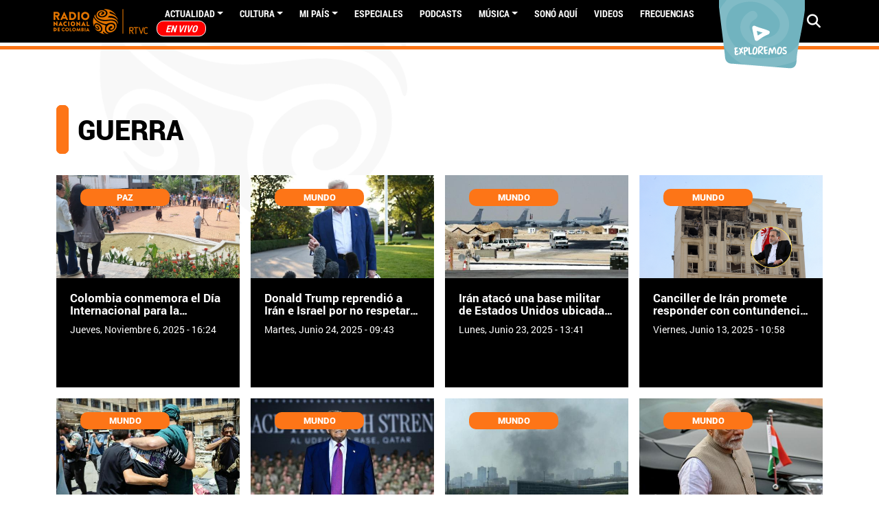

--- FILE ---
content_type: text/html; charset=UTF-8
request_url: https://www.radionacional.co/noticias-relacionadas/guerra
body_size: 63150
content:
<!DOCTYPE html>
<html lang="es" dir="ltr">
  <head>
    <meta charset="utf-8" />
<style>/* @see https://github.com/aFarkas/lazysizes#broken-image-symbol */.js img.lazyload:not([src]) { visibility: hidden; }/* @see https://github.com/aFarkas/lazysizes#automatically-setting-the-sizes-attribute */.js img.lazyloaded[data-sizes=auto] { display: block; width: 100%; }/* Transition effect. */.js .lazyload, .js .lazyloading { opacity: 0; }.js .lazyloaded { opacity: 1; -webkit-transition: opacity 2000ms; transition: opacity 2000ms; }</style>
<meta name="geo.region" content="Colombia" />
<meta name="icbm" content="4.63813, -74.09225" />
<link rel="canonical" href="https://www.radionacional.co/noticias-relacionadas/guerra" />
<meta name="robots" content="index, follow" />
<link rel="shortlink" href="https://www.radionacional.co/noticias-relacionadas/guerra" />
<meta name="generator" content="Radio Nacional de Colombia" />
<meta name="twitter:card" content="summary_large_image" />
<meta name="twitter:site" content="@RadNalCo" />
<meta name="twitter:title" content="Guerra: Noticias, artículos, Fotos y Videos | Radio Nacional" />
<meta name="MobileOptimized" content="width" />
<meta name="HandheldFriendly" content="true" />
<meta name="viewport" content="width=device-width, initial-scale=1.0" />
<script type="application/ld+json">{
    "@context": "https://schema.org",
    "@graph": [
        {
            "@type": "WebPage",
            "@id": "https://www.radionacional.co/noticias-relacionadas/guerra",
            "breadcrumb": {
                "@type": "BreadcrumbList",
                "itemListElement": [
                    {
                        "@type": "ListItem",
                        "position": 1,
                        "name": "Inicio",
                        "item": "http://www.radionacional.co/"
                    },
                    {
                        "@type": "ListItem",
                        "position": 2,
                        "name": "noticias relacionadas",
                        "item": "http://www.radionacional.co/noticias-relacionadas/guerra"
                    },
                    {
                        "@type": "ListItem",
                        "position": 3,
                        "name": "Guerra",
                        "item": "http://www.radionacional.co/noticias-relacionadas/guerra"
                    }
                ]
            },
            "author": {
                "@type": "Person",
                "@id": "https://www.radionacional.co/noticias-relacionadas/guerra",
                "name": "Radio Nacional de Colombia",
                "url": "https://www.radionacional.co/noticias-relacionadas/guerra",
                "sameAs": "https://www.radionacional.co/noticias-relacionadas/guerra",
                "logo": {
                    "@type": "ImageObject",
                    "representativeOfPage": "True"
                }
            },
            "isAccessibleForFree": "True",
            "inLanguage": "es-co"
        }
    ]
}</script>
<link rel="icon" href="/themes/custom/rnal/favicon.ico" type="image/vnd.microsoft.icon" />

    <title>Guerra: Noticias, artículos, Fotos y Videos | Radio Nacional</title>
    <link rel="stylesheet" media="all" href="/core/misc/components/progress.module.css?t84ees" />
<link rel="stylesheet" media="all" href="/core/misc/components/ajax-progress.module.css?t84ees" />
<link rel="stylesheet" media="all" href="/core/modules/system/css/components/align.module.css?t84ees" />
<link rel="stylesheet" media="all" href="/core/modules/system/css/components/fieldgroup.module.css?t84ees" />
<link rel="stylesheet" media="all" href="/core/modules/system/css/components/container-inline.module.css?t84ees" />
<link rel="stylesheet" media="all" href="/core/modules/system/css/components/clearfix.module.css?t84ees" />
<link rel="stylesheet" media="all" href="/core/modules/system/css/components/details.module.css?t84ees" />
<link rel="stylesheet" media="all" href="/core/modules/system/css/components/hidden.module.css?t84ees" />
<link rel="stylesheet" media="all" href="/core/modules/system/css/components/item-list.module.css?t84ees" />
<link rel="stylesheet" media="all" href="/core/modules/system/css/components/js.module.css?t84ees" />
<link rel="stylesheet" media="all" href="/core/modules/system/css/components/nowrap.module.css?t84ees" />
<link rel="stylesheet" media="all" href="/core/modules/system/css/components/position-container.module.css?t84ees" />
<link rel="stylesheet" media="all" href="/core/modules/system/css/components/reset-appearance.module.css?t84ees" />
<link rel="stylesheet" media="all" href="/core/modules/system/css/components/resize.module.css?t84ees" />
<link rel="stylesheet" media="all" href="/core/modules/system/css/components/system-status-counter.css?t84ees" />
<link rel="stylesheet" media="all" href="/core/modules/system/css/components/system-status-report-counters.css?t84ees" />
<link rel="stylesheet" media="all" href="/core/modules/system/css/components/system-status-report-general-info.css?t84ees" />
<link rel="stylesheet" media="all" href="/core/modules/system/css/components/tablesort.module.css?t84ees" />
<link rel="stylesheet" media="all" href="/modules/contrib/blazy/css/blazy.css?t84ees" />
<link rel="stylesheet" media="all" href="/modules/contrib/blazy/css/components/blazy.style.css?t84ees" />
<link rel="stylesheet" media="all" href="/modules/contrib/blazy/css/components/grid/blazy.column.css?t84ees" />
<link rel="stylesheet" media="all" href="/modules/contrib/blazy/css/components/blazy.loading.css?t84ees" />
<link rel="stylesheet" media="all" href="/modules/contrib/blazy/css/components/blazy.ratio.css?t84ees" />
<link rel="stylesheet" media="all" href="/modules/contrib/blazy/css/components/blazy.media.css?t84ees" />
<link rel="stylesheet" media="all" href="/core/modules/views/css/views.module.css?t84ees" />
<link rel="stylesheet" media="all" href="/modules/custom/block_recommends/css/theme_block_recommends.css?t84ees" />
<link rel="stylesheet" media="all" href="/libraries/fontawesome/css/all.min.css?t84ees" />
<link rel="stylesheet" media="all" href="/core/modules/layout_discovery/layouts/onecol/onecol.css?t84ees" />
<link rel="stylesheet" media="all" href="/modules/custom/rnal_player/dist/style.css?t84ees" />
<link rel="stylesheet" media="all" href="/modules/custom/rtvc_google_ads/css/rtvc_google_ads.css?t84ees" />
<link rel="stylesheet" media="all" href="/themes/custom/rnal/assets/css/rnal_style_d9.css?t84ees" />
<link rel="stylesheet" media="all" href="/themes/custom/rnal/assets/libraries/fancybox/dist/jquery.fancybox.min.css?t84ees" />
<link rel="stylesheet" media="all" href="/themes/custom/rnal/assets/libraries/w3co-jcf-2c671e2/dist/css/theme-minimal/jcf.css?t84ees" />
<link rel="stylesheet" media="all" href="/themes/custom/rnal/assets/libraries/owlcarousel/dist/assets/owl.carousel.min.css?t84ees" />
<link rel="stylesheet" media="all" href="/themes/custom/rnal/assets/libraries/owlcarousel/dist/assets/owl.theme.default.min.css?t84ees" />

    <script type="application/json" data-drupal-selector="drupal-settings-json">{"path":{"baseUrl":"\/","pathPrefix":"","currentPath":"taxonomy\/term\/42251","currentPathIsAdmin":false,"isFront":false,"currentLanguage":"es","themeUrl":"themes\/custom\/rnal","currentQuery":{"_wrapper_format":"html"}},"pluralDelimiter":"\u0003","suppressDeprecationErrors":true,"ajaxPageState":{"libraries":"[base64]","theme":"rnal","theme_token":null},"ajaxTrustedUrl":{"\/search\/node":true},"gtag":{"tagId":"","consentMode":false,"otherIds":[],"events":[],"additionalConfigInfo":[]},"gtm":{"tagId":null,"settings":{"data_layer":"dataLayer","include_classes":false,"allowlist_classes":"","blocklist_classes":"","include_environment":false,"environment_id":"","environment_token":""},"tagIds":["GTM-WM6LNRB"]},"lazy":{"lazysizes":{"lazyClass":"lazyload","loadedClass":"lazyloaded","loadingClass":"lazyloading","preloadClass":"lazypreload","errorClass":"lazyerror","autosizesClass":"lazyautosizes","srcAttr":"data-src","srcsetAttr":"data-srcset","sizesAttr":"data-sizes","minSize":40,"customMedia":[],"init":true,"expFactor":1.5,"hFac":0.8,"loadMode":2,"loadHidden":true,"ricTimeout":0,"throttleDelay":125,"plugins":[]},"placeholderSrc":"","preferNative":true,"minified":true,"libraryPath":"\/libraries\/lazysizes"},"field_group":{"html_element":{"mode":"default","context":"view","settings":{"classes":"container","id":"","element":"div","show_label":false,"label_element":"h3","label_element_classes":"","attributes":"","effect":"none","speed":"fast","description":""}}},"views":{"ajax_path":"\/views\/ajax","ajaxViews":{"views_dom_id:3e1b80bd64462ee212795f0af53e1ee693b7eadfc4b30e61fb9bb5a2a3324c6a":{"view_name":"taxonomy_term","view_display_id":"block_1","view_args":"42251","view_path":"\/taxonomy\/term\/42251","view_base_path":"taxonomy\/term\/%","view_dom_id":"3e1b80bd64462ee212795f0af53e1ee693b7eadfc4b30e61fb9bb5a2a3324c6a","pager_element":0}}},"blazy":{"loadInvisible":false,"offset":100,"saveViewportOffsetDelay":50,"validateDelay":25,"container":"","loader":true,"unblazy":false,"visibleClass":false,"compat":true,"useAjax":true},"blazyIo":{"disconnect":false,"rootMargin":"0px","threshold":[0,0.25,0.5,0.75,1]},"user":{"uid":0,"permissionsHash":"c4c747398443573fe4629e006d82a5c20527007318255a725a5de2d1df7a1e7b"}}</script>
<script src="/core/misc/drupalSettingsLoader.js?v=10.5.8"></script>
<script src="/modules/contrib/google_tag/js/gtag.js?t84ees"></script>
<script src="/modules/contrib/google_tag/js/gtm.js?t84ees"></script>

    <script type='text/javascript' src='https://platform-api.sharethis.com/js/sharethis.js#property=5b7307f4b550590017e055dc&product=inline-share-buttons' async='async'></script>
    <script src="//assets.adobedtm.com/e933046cf85b/c36948f8cd9f/launch-e0564e5a412e.min.js" async></script>
    <link rel="preload" href="/themes/custom/rnal/src/fonts/Roboto-Regular.ttf" as="font" crossorigin="anonymous" />
    <link rel="preload" href="/themes/custom/rnal/src/fonts/Roboto-Bold.ttf" as="font" crossorigin="anonymous" />
    <link rel="preload" href="/themes/custom/rnal/src/fonts/Roboto-Black.ttf" as="font" crossorigin="anonymous" />
    <link rel="preload" href="/themes/custom/rnal/src/fonts/Roboto-Light.ttf" as="font" crossorigin="anonymous" />
    <link rel="preload" href="/libraries/fontawesome/webfonts/fa-solid-900.woff2" as="font" crossorigin="anonymous" />
    <link rel="preload" href="/libraries/fontawesome/webfonts/fa-brands-400.woff2" as="font" crossorigin="anonymous" />
    <!-- Google Tag Manager -->
      <script>(function(w,d,s,l,i){w[l]=w[l]||[];w[l].push({'gtm.start':
      new Date().getTime(),event:'gtm.js'});var f=d.getElementsByTagName(s)[0],
      j=d.createElement(s),dl=l!='dataLayer'?'&l='+l:'';j.async=true;j.src=
      'https://www.googletagmanager.com/gtm.js?id='+i+dl;f.parentNode.insertBefore(j,f);
      })(window,document,'script','dataLayer','GTM-WM6LNRB');</script>
    <!-- End Google Tag Manager -->
  </head>
  <body>
    <!-- Google Tag Manager (noscript) -->
      <noscript><iframe src="https://www.googletagmanager.com/ns.html?id=GTM-WM6LNRB"
      height="0" width="0" style="display:none;visibility:hidden"></iframe></noscript>
    <!-- End Google Tag Manager (noscript) -->
        <a href="#main-content" class="visually-hidden focusable">
      Pasar al contenido principal
    </a>
    <noscript><iframe src="https://www.googletagmanager.com/ns.html?id=GTM-WM6LNRB"
                  height="0" width="0" style="display:none;visibility:hidden"></iframe></noscript>

      <div class="dialog-off-canvas-main-canvas" data-off-canvas-main-canvas>
    


  <div class="ajax-loading"></div>
  <div id="auth-profile" style="display: none;">
    <div class="auth-wrapper">
              <div class="logged-in-display-pic">
          <a href="#" class="auth-card-trigger">
            <svg xmlns="http://www.w3.org/2000/svg" width="22.841"
                 height="26.104" viewBox="0 0 22.841 26.104">
              <path id="Icon_awesome-user" data-name="Icon awesome-user"
                    d="M11.42,13.052A6.526,6.526,0,1,0,4.894,6.526,6.525,6.525,0,0,0,11.42,13.052Zm4.568,1.631h-.851a8.875,8.875,0,0,1-7.433,0H6.852A6.854,6.854,0,0,0,0,21.536v2.121A2.448,2.448,0,0,0,2.447,26.1H20.394a2.448,2.448,0,0,0,2.447-2.447V21.536A6.854,6.854,0,0,0,15.989,14.683Z"
                    fill="#fff"/>
            </svg>
          </a>
        </div>
        <div class="auth-card">
          <div class="arrow-up"></div>
          <div class="auth-info">
            <div class="logged-in-picture">
              <svg xmlns="http://www.w3.org/2000/svg" width="22.841"
                   height="26.104" viewBox="0 0 22.841 26.104">
                <path id="Icon_awesome-user" data-name="Icon awesome-user"
                      d="M11.42,13.052A6.526,6.526,0,1,0,4.894,6.526,6.525,6.525,0,0,0,11.42,13.052Zm4.568,1.631h-.851a8.875,8.875,0,0,1-7.433,0H6.852A6.854,6.854,0,0,0,0,21.536v2.121A2.448,2.448,0,0,0,2.447,26.1H20.394a2.448,2.448,0,0,0,2.447-2.447V21.536A6.854,6.854,0,0,0,15.989,14.683Z"
                      fill="#fff"/>
              </svg>
            </div>
            <div class="logged-in-display-name">Visitante</div>
          </div>
          <ul class="auth-options">
            <li><a href="/user/login" class="login">Iniciar sesión</a></li>
          </ul>
        </div>
          </div>
  </div>

  <div class="search-block search-none">
    <div class="container">
      <div class="row pt-5">
        <div class="col-12 col-md-10">
            
  <div class="search-block-form needs-validation block block--formulariodebusqueda-2" data-drupal-selector="search-block-form" role="search">

  
    

            
<form action="/search/node" method="get" id="search-block-form" accept-charset="UTF-8" class="form form-inline">
  
<div class="js-form-item form-item form-type-search js-form-type-search form-item-keys js-form-item-keys form-no-label form-group">
      
  
  
  
  
  
<input title="Escriba lo que quiere buscar." placeholder="Escribe tu búsqueda" data-drupal-selector="edit-keys" type="search" id="edit-keys" name="keys" value="" size="20" maxlength="128" class="form-search form-control">


  
  
  
  
  </div>

<input data-drupal-selector="edit-anoncsrf" type="hidden" name="anoncsrf" value="z3jGk6yj8qxeutuziDAlIepxWjhgJ2sg1qBFkCFAe8E" class="form-control">
<div data-drupal-selector="edit-actions" class="form-actions js-form-wrapper form-wrapper" id="edit-actions">

<input class="btn btn-primary js-form-submit form-submit btn btn-primary" data-drupal-selector="edit-submit" type="submit" id="edit-submit" value="Buscar">
</div>

</form>

      
  </div>


        </div>
        <div class="col-12 col-md-2"><span class="btn-close">CERRAR  <i
              class="fas fa-times"></i></span></div>
      </div>
    </div>
  </div>
  <div class="page" id="ajax-content">

    
          <div class="navbar-border">
        


<nav class="navbar navbar-expand-lg justify-content-between navbar-dark sticky-top bg-dark">
      <div class="container">
      <button class="navbar-toggler second-button" type="button" data-toggle="collapse" data-target="#navbarContent"
            aria-controls="navbarContent" aria-expanded="false" aria-label="Toggle navigation">
      <div class="animated-icon"><span></span><span></span><span></span><span></span></div>
    </button>

  <div class="rnal-branding">
                                
  <div class="block block--system-branding-block block--system-branding">

  
    

          
  <a href="/" class="navbar-brand d-flex align-items-center " aria-label="">
            
  <img src="/themes/custom/rnal/logo.svg" width="30"  alt="Radio Nacional logo" class="me-2" />

        
  </a>

    
  </div>


                        </div>


  <div class="collapse navbar-collapse" id="">
                              <div class="mr-auto">
                  
  <div class="block block--system-menu-block-main block--system-menu">

  
    

            
  


  <ul class="nav navbar-nav">
                          
                
        <li class="nav-item dropdown">
                      <a href="/noticias-y-actualidad" class="nav-link dropdown-toggle" data-bs-toggle="dropdown" data-drupal-link-system-path="node/281760">Actualidad</a>
                          <div class="dropdown-menu">
              <a href="/actualidad/campo-colombiano" class="dropdown-item" data-drupal-link-system-path="taxonomy/term/43883">Campo Colombiano</a>
              <a href="/actualidad/ciencia" class="dropdown-item" data-drupal-link-system-path="taxonomy/term/44629">Ciencia</a>
              <a href="/actualidad/deportes" class="dropdown-item" data-drupal-link-system-path="taxonomy/term/40303">Deportes</a>
              <a href="/actualidad/economia" class="dropdown-item" data-drupal-link-system-path="taxonomy/term/40299">Economía</a>
              <a href="/actualidad/educacion" class="dropdown-item" data-drupal-link-system-path="taxonomy/term/43882">Educación</a>
              <a href="/actualidad/emprendimiento" class="dropdown-item" data-drupal-link-system-path="taxonomy/term/40295">Emprendimiento</a>
              <a href="/actualidad/judicial" class="dropdown-item" data-drupal-link-system-path="taxonomy/term/40300">Judicial</a>
              <a href="/actualidad/medio-ambiente" class="dropdown-item" data-drupal-link-system-path="taxonomy/term/40302">Medio ambiente</a>
              <a href="/actualidad/mundo" class="dropdown-item" data-drupal-link-system-path="taxonomy/term/40301">Mundo</a>
              <a href="/actualidad/paz" class="dropdown-item" data-drupal-link-system-path="taxonomy/term/43887">Paz</a>
              <a href="/actualidad/personajes" class="dropdown-item" data-drupal-link-system-path="taxonomy/term/40294">Personajes</a>
              <a href="/actualidad/politica" class="dropdown-item" data-drupal-link-system-path="taxonomy/term/40298">Política</a>
              <a href="/actualidad/salud" class="dropdown-item" data-drupal-link-system-path="taxonomy/term/43886">Salud</a>
              <a href="/actualidad/tecnologia" class="dropdown-item" data-drupal-link-system-path="taxonomy/term/40296">Tecnología</a>
  </div>
                              </li>
                      
                
        <li class="nav-item dropdown">
                      <a href="/noticias-de-cultura" class="nav-link dropdown-toggle" data-bs-toggle="dropdown" data-drupal-link-system-path="node/281761">Cultura</a>
                          <div class="dropdown-menu">
              <a href="/cultura/arte" class="dropdown-item" data-drupal-link-system-path="taxonomy/term/40284">Arte</a>
              <a href="/cultura/cine" class="dropdown-item" data-drupal-link-system-path="taxonomy/term/40282">Cine</a>
              <a href="/cultura/ferias-y-fiestas" class="dropdown-item" data-drupal-link-system-path="taxonomy/term/40286">Ferias y fiestas</a>
              <a href="/cultura/gastronomia" class="dropdown-item" data-drupal-link-system-path="taxonomy/term/40280">Gastronomía</a>
              <a href="/cultura/historia-colombiana" class="dropdown-item" data-drupal-link-system-path="taxonomy/term/40287">Historia Colombiana</a>
              <a href="/cultura/literatura" class="dropdown-item" data-drupal-link-system-path="taxonomy/term/40285">Literatura</a>
              <a href="/cultura/teatro" class="dropdown-item" data-drupal-link-system-path="taxonomy/term/40283">Teatro</a>
              <a href="/cultura/tradiciones" class="dropdown-item" data-drupal-link-system-path="taxonomy/term/40589">Tradiciones</a>
              <a href="/cultura/turismo" class="dropdown-item" data-drupal-link-system-path="taxonomy/term/40281">Turismo</a>
  </div>
                              </li>
                      
                
        <li class="nav-item dropdown">
                      <a href="/regiones" class="nav-link dropdown-toggle" data-bs-toggle="dropdown" data-drupal-link-system-path="regiones">Mi país</a>
                          <div class="dropdown-menu">
              <a href="/regiones/amazonia" class="dropdown-item" data-drupal-link-system-path="taxonomy/term/40481">Amazonía</a>
              <a href="/regiones/andina" class="dropdown-item" data-drupal-link-system-path="taxonomy/term/40445">Andina</a>
              <a href="/regiones/caribe" class="dropdown-item" data-drupal-link-system-path="taxonomy/term/40457">Caribe</a>
              <a href="/regiones/insular" class="dropdown-item" data-drupal-link-system-path="taxonomy/term/40455">Insular</a>
              <a href="/regiones/orinoquia" class="dropdown-item" data-drupal-link-system-path="taxonomy/term/40460">Orinoquía</a>
              <a href="/regiones/pacifico" class="dropdown-item" data-drupal-link-system-path="taxonomy/term/40453">Pacífico</a>
  </div>
                              </li>
                      
                
        <li class="nav-item">
                      <a href="/especiales" class="nav-link" data-drupal-link-system-path="node/281786">Especiales</a>
                  </li>
                      
                
        <li class="nav-item">
                      <a href="/podcast" class="nav-link" data-drupal-link-system-path="node/281762">PODCASTS</a>
                  </li>
                      
                
        <li class="nav-item dropdown">
                      <a href="/noticias-de-musica" class="nav-link dropdown-toggle" data-bs-toggle="dropdown" data-drupal-link-system-path="node/281787">Música</a>
                          <div class="dropdown-menu">
              <a href="/musica/artistas-colombianos" class="dropdown-item" data-drupal-link-system-path="taxonomy/term/40289">Artistas Colombianos</a>
              <a href="/musica/artistas-internacionales" class="dropdown-item" data-drupal-link-system-path="taxonomy/term/40290">Artistas Internacionales</a>
              <a href="/musica/entrevistas" class="dropdown-item" data-drupal-link-system-path="taxonomy/term/40291">Entrevistas</a>
              <a href="/musica/novedades" class="dropdown-item" data-drupal-link-system-path="taxonomy/term/40292">Novedades</a>
  </div>
                              </li>
                      
                
        <li class="nav-item">
                      <a href="/ultimos-audios" class="nav-link" data-drupal-link-system-path="node/283640">Sonó Aquí</a>
                  </li>
                      
                
        <li class="nav-item">
                      <a href="/videos" class="nav-link" data-drupal-link-system-path="node/290809">Videos</a>
                  </li>
                      
                
        <li class="nav-item">
                      <a href="/actualidad/frecuencias-radio-nacional-de-colombia" class="nav-link" data-drupal-link-system-path="node/299490">Frecuencias</a>
                  </li>
                      
                
        <li class="nav-item">
                      <a href="/en-vivo/en-vivo-radio-nacional-de-colombia" title="EN VIVO" class="nav-link" data-drupal-link-system-path="taxonomy/term/40467">EN VIVO</a>
                  </li>
            </ul>


      
  </div>


              </div>
                       
    <div class="navbar-icons">
      <a target="_blank" href="https://twitter.com/Radnalco" class="external-link ajax-link"><span class="fontawesome-icon-inline"><i class="fab fa-twitter"></i></span></a> 
      <a target="_blank" href="https://www.facebook.com/RadioNacionalDeColombia" class="external-link ajax-link"><span class="fontawesome-icon-inline"> <i class="fab fa-facebook"></i></span></a>
      <a target="_blank" href="https://www.youtube.com/user/RadioNacionalCol" class="external-link ajax-link"><span class="fontawesome-icon-inline"> <i class="fab fa-youtube"></i></span></a>
      <a target="_blank" href="https://instagram.com/radionacionalco" class="external-link ajax-link"> <span class="fontawesome-icon-inline"> <i class="fab fa-instagram"></i></span></a>
      <a target="_blank" href="https://www.radionacional.co/rss.xml" class="external-link ajax-link"> <span class="fontawesome-icon-inline"> <i class="fas fa-rss"></i></span> </a>
      <a target="_blank" href="https://plus.google.com/u/0/b/101803337494718944772/+RadioNacionalCol" class="external-link ajax-link"> <span class="fontawesome-icon-inline"> <i class="fab fa-google-plus-g"></i></span></a>
    </div>   
  </div>

  <div class="rnal_navbar_exploremos d-none d-lg-block">
    <a href="/exploremos" target="_blank" rel="noopener noreferrer">
      <img src="https://radionacional-v3.s3.amazonaws.com/s3fs-public/2021-08/btn_exploremos1.png" alt="">
    </a>
  </div>

  <div class="rnal_navbar_search">
  <i class="fa fa-search" aria-hidden="true"></i>
                              
                          
  </div>


      </div>
  </nav>
      </div>
            <main
      class="pt-md-5 pb-5 ">
              <header class="page__header mb-3">
            
  <div class="block block--chartbeat">

  
    

            <script type="text/javascript">
  (function() {
    var _sf_async_config = window._sf_async_config = (window._sf_async_config || {});
    _sf_async_config.uid = 66267;
    _sf_async_config.domain = 'radionacional.co'; 
    _sf_async_config.flickerControl = false;
    _sf_async_config.useCanonical = true;
    _sf_async_config.useCanonicalDomain = true;
    _sf_async_config.sections = 'Noticias relacionadas'; 
    _sf_async_config.authors = 'RTVC'; 
    _sf_async_config.autoDetect = false;
    
    function loadChartbeat() {
        var e = document.createElement('script');
        var n = document.getElementsByTagName('script')[0];
        e.type = 'text/javascript';
        e.async = true;
        e.src = '//static.chartbeat.com/js/chartbeat.js';
        n.parentNode.insertBefore(e, n);
    }
    loadChartbeat();
  })();
</script>
<script async src="//static.chartbeat.com/js/chartbeat_mab.js"></script>
      
  </div>


            <div data-drupal-messages-fallback class="hidden"></div>


        </header>
      
      
      
              <div class="page__content">
            
  <div class="block block--rnal-content block--system-main">

  
    

              <div class="layout layout--onecol">
    <div  class="layout__region layout__region--content">
      
<div  class="container">
    
            <div class="field field--name-taxonomy-term-title field--type-ds field--label-hidden field__item"><h1 class="rnal_view_title">
  Guerra
</h1>
</div>
      
            <div class="field field--name-dynamic-block-fieldtaxonomy-term-articles-by-category field--type-ds field--label-hidden field__item">
  <div class="block">

  
    

            <div class="views-element-container">
<div class="rnal-taxonomy-suscribe view js-view-dom-id-3e1b80bd64462ee212795f0af53e1ee693b7eadfc4b30e61fb9bb5a2a3324c6a view-taxonomy-term">
       
        
        
        
            <div class="view-content">
        <ul class="blazy blazy--grid b-column b-count-8 b-column--md-2 b-column--lg-4 blazy--media blazy--view blazy--view--taxonomy-term blazy--view--taxonomy-term--block-1 blazy--view--taxonomy-term-block-block-1 is-b-captioned" data-media-gallery data-blazy="" id="blazy-9e6c195418e-1"><li class="grid"><div class="grid__content"><div class="views-field views-field-nothing"><span class="field-content"><div class="rnal_taxonomias">
  <a href="/actualidad/paz/dia-internacional-para-la-prevencion-de-la-explotacion-del-medio-ambiente-en-la" hreflang="es">
<img loading="lazy" src="https://radionacional-v3.s3.amazonaws.com/s3fs-public/styles/resultado_busqueda/public/node/article/field_image/Captura%20de%20pantalla%202025-11-06%20163915.png?itok=feXca4_X" width="512" height="288" alt="Día Internacional para la Prevención de la Explotación del Medio Ambiente en la Guerra" title="Día Internacional para la Prevención de la Explotación del Medio Ambiente en la Guerra" class="img-fluid">

</a>

<div class="rnal_category_label"><a href="/actualidad/paz" hreflang="es">Paz</a></div>

<div class="rnal_description">
<h2><a href="/actualidad/paz/dia-internacional-para-la-prevencion-de-la-explotacion-del-medio-ambiente-en-la" hreflang="es">Colombia conmemora el Día Internacional para la Prevención de la Explotación del Medio Ambiente en la Guerra</a></h2>
<div class="rnal_description_time"><time datetime="2025-11-06T16:24:47-05:00">Jueves, Noviembre 6, 2025 - 16:24</time>
</div>
</div>

</div></span></div></div>
</li><li class="grid"><div class="grid__content"><div class="views-field views-field-nothing"><span class="field-content"><div class="rnal_taxonomias">
  <a href="/actualidad/mundo/enfrentamientos-en-sueida-siria-mas-de-500-muertos" hreflang="es">
<img loading="lazy" src="https://radionacional-v3.s3.amazonaws.com/s3fs-public/styles/resultado_busqueda/public/node/article/field_image/000_672W798.jpg?itok=8WGWTJpT" width="512" height="288" alt="Enfrentamientos en Sueida, Siria: Más de 500 muertos" title="Enfrentamientos en Sueida, Siria: Más de 500 muertos" class="img-fluid">

</a>

<div class="rnal_category_label"><a href="/actualidad/mundo" hreflang="es">Mundo</a></div>

<div class="rnal_description">
<h2><a href="/actualidad/mundo/enfrentamientos-en-sueida-siria-mas-de-500-muertos" hreflang="es">Enfrentamientos en Sueida, Siria, dejan más de 500 víctimas mortales</a></h2>
<div class="rnal_description_time"><time datetime="2025-07-17T11:32:00-05:00">Jueves, Julio 17, 2025 - 11:32</time>
</div>
</div>

</div></span></div></div>
</li><li class="grid"><div class="grid__content"><div class="views-field views-field-nothing"><span class="field-content"><div class="rnal_taxonomias">
  <a href="/actualidad/mundo/donald-trump-critico-con-israel-e-iran-por-violar-cese-al-fuego" hreflang="es">
<img loading="lazy" src="https://radionacional-v3.s3.amazonaws.com/s3fs-public/styles/resultado_busqueda/public/node/article/field_image/Donald%20Trump_1.jpg?itok=HlSW3ndj" width="512" height="288" alt="Donald Trump, crítico con Israel e Irán por violar cese al fuego" title="Donald Trump, crítico con Israel e Irán por violar cese al fuego" class="img-fluid">

</a>

<div class="rnal_category_label"><a href="/actualidad/mundo" hreflang="es">Mundo</a></div>

<div class="rnal_description">
<h2><a href="/actualidad/mundo/donald-trump-critico-con-israel-e-iran-por-violar-cese-al-fuego" hreflang="es">Donald Trump reprendió a Irán e Israel por no respetar el alto al fuego</a></h2>
<div class="rnal_description_time"><time datetime="2025-06-24T09:43:31-05:00">Martes, Junio 24, 2025 - 09:43</time>
</div>
</div>

</div></span></div></div>
</li><li class="grid"><div class="grid__content"><div class="views-field views-field-nothing"><span class="field-content"><div class="rnal_taxonomias">
  <a href="/actualidad/mundo/estados-unidos-pide-posicion-de-america-latina-con-respecto-iran" hreflang="es">
<img loading="lazy" src="https://radionacional-v3.s3.amazonaws.com/s3fs-public/styles/resultado_busqueda/public/node/article/field_image/Trump%20%281%29.jpg?itok=UQqgN60R" width="512" height="288" alt="Estados Unidos pide posición de América Latina con respecto a Irán" title="Estados Unidos pide posición de América Latina con respecto a Irán" class="img-fluid">

</a>

<div class="rnal_category_label"><a href="/actualidad/mundo" hreflang="es">Mundo</a></div>

<div class="rnal_description">
<h2><a href="/actualidad/mundo/estados-unidos-pide-posicion-de-america-latina-con-respecto-iran" hreflang="es">Estados Unidos dice que América Latina debe elegir &quot;de qué lado está&quot; con relación a Irán</a></h2>
<div class="rnal_description_time"><time datetime="2025-06-23T16:55:29-05:00">Lunes, Junio 23, 2025 - 16:55</time>
</div>
</div>

</div></span></div></div>
</li><li class="grid"><div class="grid__content"><div class="views-field views-field-nothing"><span class="field-content"><div class="rnal_taxonomias">
  <a href="/actualidad/mundo/iran-ataco-base-de-estados-unidos-en-catar" hreflang="es">
<img loading="lazy" src="https://radionacional-v3.s3.amazonaws.com/s3fs-public/styles/resultado_busqueda/public/node/article/field_image/000_63GZ79D.jpg?itok=DTBlBgj9" width="512" height="288" alt="Irán atacó base de Estados Unidos en Catar" title="Irán atacó base de Estados Unidos en Catar" class="img-fluid">

</a>

<div class="rnal_category_label"><a href="/actualidad/mundo" hreflang="es">Mundo</a></div>

<div class="rnal_description">
<h2><a href="/actualidad/mundo/iran-ataco-base-de-estados-unidos-en-catar" hreflang="es">Irán atacó una base militar de Estados Unidos ubicada en Catar</a></h2>
<div class="rnal_description_time"><time datetime="2025-06-23T13:41:16-05:00">Lunes, Junio 23, 2025 - 13:41</time>
</div>
</div>

</div></span></div></div>
</li><li class="grid"><div class="grid__content"><div class="views-field views-field-nothing"><span class="field-content"><div class="rnal_taxonomias">
  <a href="/actualidad/mundo/israel-ataco-nuevamente-iran-con-un-bombardeo" hreflang="es">
<img loading="lazy" src="https://radionacional-v3.s3.amazonaws.com/s3fs-public/styles/resultado_busqueda/public/node/article/field_image/000_63F27ZT.jpg?itok=kUbBrhvM" width="512" height="288" alt="Israel atacó nuevamente a Irán con un bombardeo" title="Israel atacó nuevamente a Irán con un bombardeo" class="img-fluid">

</a>

<div class="rnal_category_label"><a href="/actualidad/mundo" hreflang="es">Mundo</a></div>

<div class="rnal_description">
<h2><a href="/actualidad/mundo/israel-ataco-nuevamente-iran-con-un-bombardeo" hreflang="es">Israel lanzó un nuevo ataque sobre Irán y bombardeó un centro de mando de la Guardia Revolucionaria</a></h2>
<div class="rnal_description_time"><time datetime="2025-06-23T09:04:36-05:00">Lunes, Junio 23, 2025 - 09:04</time>
</div>
</div>

</div></span></div></div>
</li><li class="grid"><div class="grid__content"><div class="views-field views-field-nothing"><span class="field-content"><div class="rnal_taxonomias">
  <a href="/actualidad/mundo/iran-promete-responder-los-ataques-de-israel-con-contundencia" hreflang="es">
<img loading="lazy" src="https://radionacional-v3.s3.amazonaws.com/s3fs-public/styles/resultado_busqueda/public/node/article/field_image/Dise%C3%B1o%20sin%20t%C3%ADtulo%20%2813%29.png?itok=ajqY8Ydz" width="512" height="288" alt="Irán promete responder a los ataques de Israel con contundencia" title="Irán promete responder a los ataques de Israel con contundencia" class="img-fluid">

</a>

<div class="rnal_category_label"><a href="/actualidad/mundo" hreflang="es">Mundo</a></div>

<div class="rnal_description">
<h2><a href="/actualidad/mundo/iran-promete-responder-los-ataques-de-israel-con-contundencia" hreflang="es">Canciller de Irán promete responder con contundencia a los ataques de Israel</a></h2>
<div class="rnal_description_time"><time datetime="2025-06-13T10:58:09-05:00">Viernes, Junio 13, 2025 - 10:58</time>
</div>
</div>

</div></span></div></div>
</li><li class="grid"><div class="grid__content"><div class="views-field views-field-nothing"><span class="field-content"><div class="rnal_taxonomias">
  <a href="/actualidad/mundo/india-declara-guerra-hidrica-pakistan" hreflang="es">
<img loading="lazy" src="https://radionacional-v3.s3.amazonaws.com/s3fs-public/styles/resultado_busqueda/public/node/article/field_image/000_44CE8UF.jpg?itok=fmUp-bJF" width="512" height="288" alt="India declara guerra hídrica a Pakistán" title="India declara guerra hídrica a Pakistán" class="img-fluid">

</a>

<div class="rnal_category_label"><a href="/actualidad/mundo" hreflang="es">Mundo</a></div>

<div class="rnal_description">
<h2><a href="/actualidad/mundo/india-declara-guerra-hidrica-pakistan" hreflang="es">India declara una guerra del agua a Pakistán tras atentado en Cachemira</a></h2>
<div class="rnal_description_time"><time datetime="2025-05-06T14:42:46-05:00">Martes, Mayo 6, 2025 - 14:42</time>
</div>
</div>

</div></span></div></div>
</li></ul>
      </div>
      
            
  
  <nav class="pager " aria-label="Paginación">
    <ul class="pagination pager__items js-pager__items  justify-content-center flex-wrap">
                                                        <li class="page-item pager__item is-active active">
                                          <a href="?_wrapper_format=html&amp;page=0" title="Página actual" aria-current="page" class="page-link">
            <span class="visually-hidden">
              Página actual
            </span>1</a>
        </li>
              <li class="page-item pager__item">
                                          <a href="?_wrapper_format=html&amp;page=1" title="Ir a la página 2" class="page-link">
            <span class="visually-hidden">
              Página
            </span>2</a>
        </li>
              <li class="page-item pager__item">
                                          <a href="?_wrapper_format=html&amp;page=2" title="Ir a la página 3" class="page-link">
            <span class="visually-hidden">
              Página
            </span>3</a>
        </li>
              <li class="page-item pager__item">
                                          <a href="?_wrapper_format=html&amp;page=3" title="Ir a la página 4" class="page-link">
            <span class="visually-hidden">
              Página
            </span>4</a>
        </li>
      

      
                    <li class="page-item pager__item pager__item--ellipsis disabled" role="presentation"><span class="page-link">&hellip;</span></li>
                          <li class="page-item pager__item pager__item--next">
          <a href="?_wrapper_format=html&amp;page=1" title="Ir a la página siguiente" rel="next" class="page-link">
            <span class="visually-hidden">Siguiente página</span>
            <span aria-hidden="true">Siguiente</span>
          </a>
        </li>
                          <li class="page-item pager__item pager__item--last">
          <a href="?_wrapper_format=html&amp;page=16" title="Ir a la última página" class="page-link">
            <span class="visually-hidden">Última página</span>
            <span aria-hidden="true">Última</span>
          </a>
        </li>
          </ul>
  </nav>

      
        
        
        
        </div>
</div>

      
  </div>
</div>
      
  </div>
    </div>
  </div>


      
  </div>


        </div>
          </main>

    <div class="scroll-up">
      <i class="fas fa-chevron-circle-up"></i>
    </div>

          <footer class="page__footer">
        <div class="container-fluid g-0">
            
  <div class="block--type-basic block block--basic block--block-content-a9b291a9-9955-478c-b09a-1ce19ada4236">

  
    

            
            <div class="field field--name-body field--type-text-with-summary field--label-hidden field__item">        <div class="content-footer">

            <div class="container">
                <div class="row rnal_footer_logos">
                    <div class="col-md-2 rnal_footer_logos_rnal">
                        <div class="rnal_footer_logos_rnal_contacto">
                            <a href="/contacto-radio-nacional-de-Colombia"><span class="fontawesome-icon-inline"><i class="fas fa-envelope"></i></span> contacto</a>
                        </div>
                        <div class="rnal_footer_logos_rnal_redes">
                            <a href="https://twitter.com/Radnalco" target="_blank" rel="noopener noreferrer">
                                <span class="fontawesome-icon-inline"><i class="fa-brands fa-x-twitter"></i></span>
                            </a>
                            <a href="https://www.facebook.com/RadioNacionalDeColombia" target="_blank" rel="noopener noreferrer">
                                <span class="fontawesome-icon-inline"><i class="fab fa-facebook-f"></i></span>
                            </a>
                            <a href="https://instagram.com/radionacionalco" target="_blank" rel="noopener noreferrer">
                                <span class="fontawesome-icon-inline"><i class="fab fa-instagram"></i></span>
                            </a>
                            <a href="https://www.radionacional.co/rss.xml" target="_blank" rel="noopener noreferrer">
                                <span class="fontawesome-icon-inline"><i class="fas fa-rss"></i></span>
                            </a>
                            <a href="https://plus.google.com/u/0/b/101803337494718944772/+RadioNacionalCol" target="_blank" rel="noopener noreferrer">
                                <span class="fontawesome-icon-inline"><i class="fab fa-google-plus-g"></i></span>
                            </a>
                        </div>
                    </div>
                    <div class="col-md-10 rnal_footer_logos_rtvc">
                        <div class="row rnal_footer_logos_rtvc_row">
                            <div class="col-sm-3 rnal_footer_logos_rtvc_row_rtvc">
                                <a href="https://www.rtvc.gov.co/" target="_blank" rel="noopener noreferrer">
                                    <img src="https://s3.amazonaws.com/radionacional-v3/s3fs-public/inline-images/logos_rtvc_footer-01-rtvc.png" alt class="img-fluid" referrerpolicy="origin">
                                </a>
                            </div>
                            <div class="col-sm-9 rnal_footer_logos_rtvc_row_marcas">
                                <div class="row rnal_footer_logos_rtvc_row_marcas_row">
                                    <div class="col-sm-2 rnal_footer_logos_rtvc_row_marcas_row_logo">
                                        <a href="https://www.senalcolombia.tv/" target="_blank" rel="noopener noreferrer">
                                            <img src="https://s3.amazonaws.com/radionacional-v3/s3fs-public/inline-images/logos_rtvc_footer-01-sc.png" alt class="img-fluid" referrerpolicy="origin">
                                        </a>
                                    </div>
                                    <div class="col-sm-2 rnal_footer_logos_rtvc_row_marcas_row_logo">
                                        <a href="https://www.canalinstitucional.tv/" target="_blank" rel="noopener noreferrer">
                                            <img src="https://s3.amazonaws.com/radionacional-v3/s3fs-public/inline-images/logos_rtvc_footer-01-ci.png" alt class="img-fluid" referrerpolicy="origin">
                                        </a>
                                    </div>
                                    <div class="col-sm-2 rnal_footer_logos_rtvc_row_marcas_row_logo">
                                        <a href="https://www.radionacional.co/" target="_blank" rel="noopener noreferrer">
                                            <img src="https://s3.amazonaws.com/radionacional-v3/s3fs-public/inline-images/logos_rtvc_footer-01-rn.png" alt class="img-fluid" referrerpolicy="origin">
                                        </a>
                                    </div>
                                    <div class="col-sm-2 rnal_footer_logos_rtvc_row_marcas_row_logo">
                                        <a href="https://www.radionica.rocks/" target="_blank" rel="noopener noreferrer">
                                            <img src="https://s3.amazonaws.com/rtvc-assets-intranet.rtvc.gov.co/v2/Radi%C3%B3nica%20PNG%20baja%20-%20fondo%20transparente%20tama%C3%B1o%20peque%C3%B1o%20%20316.png" alt class="img-fluid" referrerpolicy="origin">
                                        </a>
                                    </div>
                                    <div class="col-sm-2 rnal_footer_logos_rtvc_row_marcas_row_logo">
                                        <a href="https://www.senalmemoria.co/" target="_blank" rel="noopener noreferrer">
                                            <img src="https://s3.amazonaws.com/radionacional-v3/s3fs-public/inline-images/logos_rtvc_footer-01-sm.png" alt class="img-fluid" referrerpolicy="origin">
                                        </a>
                                    </div>
                                    <div class="col-sm-2 rnal_footer_logos_rtvc_row_marcas_row_logo">
                                        <a href="https://www.rtvcplay.co/" target="_blank" rel="noopener noreferrer">
                                            <img src="https://s3.amazonaws.com/radionacional-v3/s3fs-public/inline-images/logos_rtvc_footer-01-rp.png" alt class="img-fluid" referrerpolicy="origin">
                                        </a>
                                    </div>
                                </div>
                            </div>
                        </div>
                    </div>
                </div>
                <hr>
                <div class="row rnal_footer_menu">
                    <div class="col-sm-3">
                        <h4>Institucional</h4>
                        <ul>
                            <li class="li-highlight"><a href="/que-es-radionacional" target="_blank" rel="noopener">Quiénes Somos</a>
                            </li>
                            <li><a href="http://www.rtvc.gov.co/quienes-somos/mision-vision-principios-y-valores" target="_blank" rel="noopener noreferrer">Misión y Visión</a></li>
                            <li><a href="http://www.rtvc.gov.co/quienes-somos/objetivos-y-funciones" target="_blank" rel="noopener noreferrer">Objetivos y funciones</a></li>
                            <li><a href="http://www.rtvc.gov.co/quienes-somos/normatividad" target="_blank" rel="noopener noreferrer">Normatividad</a>
                            </li>
                            <li><a href="http://www.rtvc.gov.co/quienes-somos/planeacion-gestion-y-control" target="_blank" rel="noopener noreferrer">Políticas y Planes</a></li>
                            <li><a href="http://www.rtvc.gov.co/quienes-somos/planeacion-gestion-y-control" target="_blank" rel="noopener noreferrer">Informes de Gestión</a></li>
                            <li><a href="https://s3.amazonaws.com/rtvc-assets-qa-sistemasenalcolombia.gov.co/archivos/manual-produccion-estilo-radio.pdf" target="_blank" rel="noopener noreferrer">Manual de producción y estilo</a></li>
                        </ul>
                    </div>
                    <div class="col-sm-3">
                        <h4>Servicios</h4>
                        <ul>
                            <li><a href="http://www.rtvc.gov.co/atencion-al-ciudadano/atencion-al-ciudadano" target="_blank" rel="noopener noreferrer">Atención al usuario</a></li>
                            <li><a href="http://www.rtvc.gov.co/contratacion/trabaje-con-nosotros" target="_blank" rel="noopener noreferrer">Trabaja
                                    con nosotros</a></li>
                            <li><a href="http://www.rtvc.gov.co/calendar-node-field-fecha" target="_blank" rel="noopener noreferrer">Calendario de
                                    actividades</a></li>
                            <li><a href="https://www.rtvc.gov.co/buzon-de-contacto" target="_blank" rel="noopener noreferrer">Buzón Peticiones,
                                    Quejas, Reclamos y Denuncias</a></li>
                            <li><a href="http://www.rtvc.gov.co/atencion-al-ciudadano/listado-de-tramites-y-servicios" target="_blank" rel="noopener noreferrer">Trámites y Servicios</a></li>
                            <li><a href="https://www.rtvc.gov.co/quienes-somos/directorio/funcionarios-colaboradores" target="_blank" rel="noopener noreferrer">Directorio de Funcionarios</a></li>
                            <li><a href="https://www.rtvc.gov.co/seguimiento-de-pqrsd" target="_blank" rel="noopener noreferrer">Estado de su
                                    solicitud</a></li>
                            <li><a href="http://www.rtvc.gov.co/terminos-y-condiciones" target="_blank" rel="noopener noreferrer">Términos y
                                    Condiciones</a></li>
                            <li><a href="https://www.radionacional.co/content/entrega-de-obsequios" target="_blank" rel="noopener noreferrer">Entrega
                                    de Obsequios</a></li>
                        </ul>
                    </div>
                    <div class="contactos col-md-3 col-sm-6" id="datos-contacto">
                        <h4>DIRECCIÓN</h4>
                        <ul>
                            <li>Av. El Dorado Cr.45 # 26 - 33 Bogotá D.C. Colombia.</li>
                            <li>Código Postal: 111321</li>
                        </ul>

                        <h4>TELÉFONOS</h4>
                        <ul>
                            <li>(+57) (601) 2200700. Línea gratuita nacional: 018000123414</li>
                        </ul>

                        <h4>HORARIO DE ATENCIÓN</h4>
                        <ul>
                            <li>Lunes a viernes de 8:00 a.m. a 5:00 p.m.</li>
                        </ul>

                        <!-- ====== BLOQUE REDES RTVC (SVG + texto) ====== -->
                        <div class="rtvc_footer_rtvc_info_redes rtvc-social-links">
                            <ul class="he_footer_redes" style="
    display: flex;
    justify-content: space-evenly;
">
                                <li>
                                    <a href="https://www.instagram.com/rtvcco/" target="_blank" rel="noopener noreferrer" aria-label="Instagram RTVC" class="ajax-link external-link">
                                        <span class="icon-circle" aria-hidden="true">
                                            <!-- Instagram SVG -->
                                            <svg viewBox="0 0 24 24" width="22" height="22" aria-hidden="true" focusable="false">
                                                <path fill="currentColor" d="M7.5 2h9A5.5 5.5 0 0 1 22 7.5v9A5.5 5.5 0 0 1 16.5 22h-9A5.5 5.5 0 0 1 2 16.5v-9A5.5 5.5 0 0 1 7.5 2Zm0 2A3.5 3.5 0 0 0 4 7.5v9A3.5 3.5 0 0 0 7.5 20h9A3.5 3.5 0 0 0 20 16.5v-9A3.5 3.5 0 0 0 16.5 4h-9Zm4.5 4a4.5 4.5 0 1 1 0 9 4.5 4.5 0 0 1 0-9Zm0 2a2.5 2.5 0 1 0 0 5 2.5 2.5 0 0 0 0-5Zm5.1-2.35a1.1 1.1 0 1 1 0 2.2 1.1 1.1 0 0 1 0-2.2Z">
                                                </path>
                                            </svg>
                                        </span>
                                        <span class="fa_text">Instagram</span>
                                    </a>
                                </li>

                                <li>
                                    <a href="https://www.facebook.com/RTVCColombia" target="_blank" rel="noopener noreferrer" aria-label="Facebook RTVC" class="ajax-link external-link">
                                        <span class="icon-circle" aria-hidden="true">
                                            <!-- Facebook SVG -->
                                            <svg viewBox="0 0 24 24" width="22" height="22" aria-hidden="true" focusable="false">
                                                <path fill="currentColor" d="M14 8.5V7.2c0-.8.4-1.2 1.3-1.2H17V3h-2.3C12.3 3 11 4.4 11 6.9v1.6H9v3h2V21h3v-9.5h2.6l.4-3H14Z">
                                                </path>
                                            </svg>
                                        </span>
                                        <span class="fa_text">Facebook</span>
                                    </a>
                                </li>

                                <li>
                                    <a href="https://twitter.com/rtvcco" target="_blank" rel="noopener noreferrer" aria-label="X RTVC" class="ajax-link external-link">
                                        <span class="icon-circle" aria-hidden="true">
                                            <!-- X SVG -->
                                            <svg viewBox="0 0 24 24" width="22" height="22" aria-hidden="true" focusable="false">
                                                <path fill="currentColor" d="M18.9 2H22l-7.3 8.3L23 22h-6.6l-5.2-6.9L5 22H2l7.9-9L1 2h6.7l4.7 6.2L18.9 2Zm-1.2 18h1.7L6.4 3.9H4.5L17.7 20Z">
                                                </path>
                                            </svg>
                                        </span>
                                        <span class="fa_text">X</span>
                                    </a>
                                </li>
                            </ul>
                        </div>

                        <!-- ====== LINKS LEGALES EN FILA ====== -->
                        <div class="rtvc_footer_rtvc_info_redes rtvc-legal-links">
                            <ul class="he_footer_redes">
                                <li>
                                    <a href="https://www.rtvc.gov.co/politicas-de-privacidad" rel="noreferrer">
                                        Política de privacidad y tratamiento de datos personales
                                    </a>
                                </li>
                                <li>
                                    <a href="https://www.rtvc.gov.co/terminos-y-condiciones" rel="noreferrer">
                                        Condiciones de uso
                                    </a>
                                </li>
                                <li>
                                    <a href="https://www.rtvc.gov.co/accesibilidad-web" target="_blank" rel="noopener noreferrer">
                                        Accesibilidad
                                    </a>
                                </li>
                            </ul>
                        </div>
                        <!-- ====== /BLOQUE REDES + LEGALES ====== -->
                    </div>
                    <div class="col-md-3" id="socialFooter">
                        <h4>CONTACTO VIRTUAL</h4>
                        <ul class="contacto_vitual">
                            <li>
                                <p>
                                    Estimado Ciudadano: Para radicar Peticiones, Quejas, Reclamos, Solicitudes y
                                    Felicitaciones
                                    a la Entidad puede remitir lo pertinente al Correo Oficial Institucional de RTVC
                                    &nbsp;<a href="mailto:correspondencia@rtvc.gov.co" rel="noreferrer">correspondencia@rtvc.gov.co</a> o
                                    diligenciar
                                    el formulario en línea: <a href="https://www.rtvc.gov.co/pqrd/create" target="_blank" rel="noopener noreferrer">Contacto PQRSD.&nbsp;</a>
                                </p>
                                <p>&nbsp;</p>
                            </li>
                            <li>
                                <p>
                                    Al momento de registrar su petición, se generará un código con el cual usted podrá
                                    realizar
                                    el seguimiento, para ello, ingrese a: <a href="https://www.rtvc.gov.co/pqrd/search" target="_blank" rel="noopener noreferrer">Seguimiento de PQRS</a>
                                </p>
                                <p>&nbsp;</p>
                            </li>
                            <li>Asesor en línea: lunes 9:30 a.m. - 12 m</li>
                            <li>(+57) (601) 2200700</li>
                            <li>&nbsp;</li>
                            <li>
                                <strong>Correo de notificaciones judiciales:</strong><br>
                                <a href="mailto:notificacionesjudiciales@rtvc.gov.co" rel="noreferrer">notificacionesjudiciales@rtvc.gov.co</a>
                            </li>
                            <li>&nbsp;</li>
                            <li>
                                <strong>Denuncias por actos de corrupción:</strong><br>
                                <a href="mailto:soytransparente@rtvc.gov.co" target="_blank" rel="noopener noreferrer">soytransparente@rtvc.gov.co</a><br>
                                &nbsp;
                            </li>
                        </ul>


                    </div>

                </div>
                <div class="row rnal_footer_horarios full-width">
                    <div class="rnal_footer_horarios_text col-sm-12">
                        <div class="row">
                            <div class="col-sm-12">
                                <h4>Horario de atención y entrega de premios:</h4>
                            </div>
                        </div>
                        <div class="row">
                            <div class="col-sm-6 rnal_footer_horarios_text_inner">
                                <div class="row">
                                    <div class="col-sm-6">
                                        <p>Lunes a viernes de 8:30 a.m.a 1:00 p.m. y de 2:30 p.m. a 4:30 p.m. en RTVC
                                            Sistema de Medios Públicos, Carrera 45 # 26-33, Bogotá.</p>
                                    </div>
                                    <div class="col-sm-6">
                                        <p>Línea directa Radio Nacional de Colombia: 2200727, Línea Nacional Radio
                                            Nacional
                                            de Colombia: 01 8000 118 959. Conmutador RTVC 2200700</p>
                                    </div>
                                </div>
                                <div class="row">
                                    <div class="col-md-6 col-12">
                                        <p class="RNcredits_mintic_text">Este contenido fue financiado con recursos del
                                            Fondo Único de Tecnologías de la Información y las Comunicaciones de MinTic.
                                        </p>
                                    </div>
                                    <div class="col-md-6 col-12"><img class="RNcredits_mintic_img" src="https://radionacional-v3.s3.amazonaws.com/s3fs-public/2023-06/mintic.png" alt="Logos Mintic"></div>
                                </div>
                            </div>
                        </div>
                    </div>
                </div>
            </div>

        </div></div>
      
      
  </div>


        </div>
      </footer>
      </div>

  


  </div>

    
    <script src="/modules/contrib/blazy/js/polyfill/blazy.polyfill.min.js?t84ees"></script>
<script src="/core/assets/vendor/jquery/jquery.min.js?v=3.7.1"></script>
<script src="/modules/contrib/blazy/js/polyfill/blazy.classlist.min.js?t84ees"></script>
<script src="/modules/contrib/blazy/js/polyfill/blazy.promise.min.js?t84ees"></script>
<script src="/modules/contrib/blazy/js/polyfill/blazy.raf.min.js?t84ees"></script>
<script src="/core/assets/vendor/once/once.min.js?v=1.0.1"></script>
<script src="https://radionacional-v3.s3.amazonaws.com/s3fs-public/languages/es_sP9PV4PgyoljL5JFpGrQyIXB-uhIinqfvN5xRiBS4JU.js?t84ees"></script>
<script src="/core/misc/drupal.js?v=10.5.8"></script>
<script src="/core/misc/drupal.init.js?v=10.5.8"></script>
<script src="/core/misc/debounce.js?v=10.5.8"></script>
<script src="/modules/contrib/blazy/js/dblazy.min.js?t84ees"></script>
<script src="/modules/contrib/blazy/js/plugin/blazy.once.min.js?t84ees"></script>
<script src="/modules/contrib/blazy/js/plugin/blazy.sanitizer.min.js?t84ees"></script>
<script src="/modules/contrib/blazy/js/plugin/blazy.dom.min.js?t84ees"></script>
<script src="/modules/contrib/blazy/js/base/blazy.base.min.js?t84ees"></script>
<script src="/modules/contrib/blazy/js/plugin/blazy.dataset.min.js?t84ees"></script>
<script src="/modules/contrib/blazy/js/plugin/blazy.viewport.min.js?t84ees"></script>
<script src="/modules/contrib/blazy/js/plugin/blazy.xlazy.min.js?t84ees"></script>
<script src="/modules/contrib/blazy/js/plugin/blazy.observer.min.js?t84ees"></script>
<script src="/modules/contrib/blazy/js/plugin/blazy.loading.min.js?t84ees"></script>
<script src="/modules/contrib/blazy/js/polyfill/blazy.webp.min.js?t84ees"></script>
<script src="/modules/contrib/blazy/js/base/blazy.min.js?t84ees"></script>
<script src="/modules/contrib/blazy/js/base/io/bio.min.js?t84ees"></script>
<script src="/modules/contrib/blazy/js/base/io/bio.media.min.js?t84ees"></script>
<script src="/modules/contrib/blazy/js/base/blazy.drupal.min.js?t84ees"></script>
<script src="/modules/contrib/blazy/js/blazy.load.min.js?t84ees"></script>
<script src="/modules/contrib/blazy/js/blazy.compat.min.js?t84ees"></script>
<script src="/core/assets/vendor/tabbable/index.umd.min.js?v=6.2.0"></script>
<script src="/core/misc/progress.js?v=10.5.8"></script>
<script src="/core/assets/vendor/loadjs/loadjs.min.js?v=4.3.0"></script>
<script src="/core/misc/announce.js?v=10.5.8"></script>
<script src="/core/misc/message.js?v=10.5.8"></script>
<script src="/core/misc/ajax.js?v=10.5.8"></script>
<script src="/modules/contrib/blazy/js/base/io/bio.ajax.min.js?t84ees"></script>
<script src="/modules/contrib/blazy/js/components/blazy.media.min.js?t84ees"></script>
<script src="/modules/contrib/google_tag/js/gtag.ajax.js?t84ees"></script>
<script src="/modules/contrib/lazy/js/lazy.js?v=10.5.8"></script>
<script src="/themes/custom/rnal/assets/js/rplayer.js?t84ees"></script>
<script src="/themes/custom/rnal/assets/js/rnal.script.js?t84ees"></script>
<script src="/themes/custom/rnal/assets/libraries/fancybox/dist/jquery.fancybox.min.js?t84ees"></script>
<script src="/themes/custom/rnal/assets/libraries/w3co-jcf-2c671e2/dist/js/jcf.js?t84ees"></script>
<script src="/themes/custom/rnal/assets/libraries/w3co-jcf-2c671e2/dist/js/jcf.range.js?t84ees"></script>
<script src="/themes/custom/rnal/assets/libraries/w3co-jcf-2c671e2/dist/js/jcf.select.js?t84ees"></script>
<script src="/themes/custom/rnal/assets/libraries/howler/dist/howler.min.js?t84ees"></script>
<script src="/themes/custom/rnal/assets/libraries/owlcarousel/dist/owl.carousel.min.js?t84ees"></script>
<script src="/themes/custom/rnal/assets/js/player-persistent.js?t84ees"></script>
<script src="/themes/custom/rnal/assets/js/dulces-colombianos.js?t84ees"></script>
<script src="/modules/custom/rnal_player/dist/hls.js?v=1.0.10"></script>
<script src="/modules/custom/rnal_player/dist/rplayer.umd.js?v=1.0.10"></script>
<script src="/modules/custom/rnal_player/dist/rnal_player.js?v=1.0.10"></script>
<script src="https://securepubads.g.doubleclick.net/tag/js/gpt.js"></script>
<script src="/core/misc/jquery.form.js?v=4.3.0"></script>
<script src="/core/modules/views/js/base.js?v=10.5.8"></script>
<script src="/core/modules/views/js/ajax_view.js?v=10.5.8"></script>

  </body>
</html>


--- FILE ---
content_type: application/javascript
request_url: https://www.radionacional.co/themes/custom/rnal/assets/js/player-persistent.js?t84ees
body_size: 1183
content:
/******/ (function() { // webpackBootstrap
var __webpack_exports__ = {};
/*!*************************************!*\
  !*** ./src/js/player-persistent.js ***!
  \*************************************/
(function ($, Drupal) {
  Drupal.behaviors.persistent_player = {
    attach: function attach(context) {
      function sliderLive(playing) {
        if (playing) {
          $('.rnal_persistent_player_player_block_player_slider .jcf-range-wrapper').addClass('en_vivo_playing');
          $('.rnal_persistent_player_player_block_player_slider .jcf-range-wrapper input').val(100);
        } else {
          $('.rnal_persistent_player_player_block_player_slider .jcf-range-wrapper').removeClass('en_vivo_playing');
          $('.rnal_persistent_player_player_block_player_slider .jcf-range-wrapper input').val(0);
        }
      }
      $(once("rnal_persistent_player", ".rnal_persistent_player"), context).each(function () {
        if (!$(this).hasClass('rplayer_loaded')) {
          $(this).addClass('rplayer_loaded');
          jcf.replace('.rnal_persistent_player input');

          // initialHls = $(this).find('.rnal_persistent_player_player_play').data('hls');
          // window.media = {
          //     name: initialHls,
          //     id: initialHls,
          //     length: 3600,
          //     StreamType: 'live',
          //     MediaType: 'audio'
          // }

          var enVivoPlayer = new rPlayer();
          // this._mediaTracker.trackSessionStart(mediaInfo, contextData);

          globalThis.enVivoPlayer = enVivoPlayer;
          enVivoPlayer.volume = 10;
          enVivoPlayer.onTimeUpdate = function () {
            secondsEnVivo = Math.floor(enVivoPlayer.currentTime) >= 10 ? Math.floor(enVivoPlayer.currentTime) : '0' + Math.floor(enVivoPlayer.currentTime);
            minutesEnVivo = Math.floor(enVivoPlayer.currentTime / 60) >= 10 ? Math.floor(enVivoPlayer.currentTime / 60) : '0' + Math.floor(enVivoPlayer.currentTime / 60);
            hoursEnVivo = Math.floor(enVivoPlayer.currentTime / 60 / 60) >= 10 ? Math.floor(enVivoPlayer.currentTime / 60 / 60) : '0' + Math.floor(enVivoPlayer.currentTime / 60 / 60);
            $('.rnal_persistent_player_player_block_player_current').html(hoursEnVivo + ':' + minutesEnVivo + ':' + secondsEnVivo);
            $('.rnal_persistent_player_player_volume_percent').html(enVivoPlayer.volume * 10 + '%');

            // console.log('Time:', enVivoPlayer.currentTime);

            if (enVivoPlayer.playing) {
              // this._mediaTracker.trackPlay();
            }
            if (enVivoPlayer.paused) {
              // this._mediaTracker.trackPause();
            }
          };
          $(this).find('.rnal_persistent_player_player_play').on('click', function () {
            if (!enVivoPlayer.playing) {
              enVivoPlayer.play($(this).data('hls'));
              if (!$('.rnal_persistent_player_player_block_info_programa').text()) {
                $('.rnal_persistent_player_player_block_info_programa').text('Sonando ahora en VIVO ' + $(this).data('name'));
              }
              ;
              globalThis.hlsEnVivo = $(this).data('hls');
              $('audio').each(function () {
                $(this).trigger('pause');
              });
              sliderLive(true);
              $(this).find('i ').each(function () {
                $(this).addClass('fa-pause-circle');
                $(this).removeClass('fa-play-circle');
              });
              $('.emisoras_streaming_player_block_player_btnplay i').each(function () {
                $(this).addClass('fa-pause-circle');
                $(this).removeClass('fa-play-circle');
              });
            } else {
              enVivoPlayer.pause();
              sliderLive(false);
              $(this).find('i').each(function () {
                $(this).addClass('fa-play-circle');
                $(this).removeClass('fa-pause-circle');
              });
              $('.emisoras_streaming_player_block_player_btnplay i').each(function () {
                $(this).addClass('fa-play-circle');
                $(this).removeClass('fa-pause-circle');
              });
            }
          });
          globalThis.pausePersistentPlayer = function pausePersistentPlayer() {
            enVivoPlayer.pause();
            sliderLive(false);
            $('.rnal_persistent_player_player_play').find('i').each(function () {
              $(this).addClass('fa-play-circle');
              $(this).removeClass('fa-pause-circle');
            });
          };
          $(this).find('.rnal_persistent_player_player_volume_minus').on('click', function () {
            if (enVivoPlayer.volume > 0) {
              enVivoPlayer.volume = enVivoPlayer.volume - 1;
              $('.rnal_persistent_player_player_volume_percent').html(enVivoPlayer.volume * 10 + '%');
            }
          });
          $(this).find('.rnal_persistent_player_player_volume_plus').on('click', function () {
            if (enVivoPlayer.volume < 10) {
              enVivoPlayer.volume = enVivoPlayer.volume + 1;
              $('.rnal_persistent_player_player_volume_percent').html(enVivoPlayer.volume * 10 + '%');
            }
          });
          $(this).find('.rnal_persistent_player_player_sound').on('click', function () {
            if (enVivoPlayer.muted) {
              enVivoPlayer.mute();
              $(this).find('i').each(function () {
                $(this).addClass('fa-volume-up');
                $(this).removeClass('fa-volume-mute');
              });
              $('.emisoras_streaming_player_block_player_btnsound i').each(function () {
                $(this).addClass('fa-volume-up');
                $(this).removeClass('fa-volume-mute');
              });
            } else {
              enVivoPlayer.mute();
              $(this).find('i').each(function () {
                $(this).addClass('fa-volume-mute');
                $(this).removeClass('fa-volume-up');
              });
              $('.emisoras_streaming_player_block_player_btnsound i').each(function () {
                $(this).addClass('fa-volume-mute');
                $(this).removeClass('fa-volume-up');
              });
            }
          });
          $(this).find('.stations_image').on('click', function () {
            $('.stations_image').each(function () {
              $(this).removeClass('stations_active');
            });
            $(this).addClass('stations_active');
            if (enVivoPlayer.playing) {
              if (enVivoPlayer.src != $(this).data('hls')) {
                enVivoPlayer.play($(this).data('hls'));
                $('.rnal_persistent_player_player_block_info_programa').text('Sonando ahora en VIVO ' + $(this).data('name'));
                globalThis.hlsEnVivo = $(this).data('hls');
                $('audio').each(function () {
                  $(this).trigger('pause');
                });
                sliderLive(true);
              } else {
                enVivoPlayer.pause();
                sliderLive(false);
              }
            } else {
              $('audio').each(function () {
                $(this).trigger('pause');
              });
              enVivoPlayer.play($(this).data('hls'));
              $('.rnal_persistent_player_player_block_info_programa').text('Sonando ahora en VIVO ' + $(this).data('name'));
              globalThis.hlsEnVivo = $(this).data('hls');
              sliderLive(true);
            }
            if ($('.rnal_persistent_player_player_play i').hasClass('fa-play-circle')) {
              $('.rnal_persistent_player_player_play i').addClass('fa-pause-circle');
              $('.rnal_persistent_player_player_play i').removeClass('fa-play-circle');
            }
          });
          $(this).find('.rnal_persistent_player_buttons_minimize').on('click', function () {
            if ($('.page__persistent').hasClass('persisten_hidden')) {
              $('.page__persistent').removeClass('persisten_hidden');
              $(this).find('i').addClass('fa-angle-down');
              $(this).find('i').removeClass('fa-angle-up');
            } else {
              $('.page__persistent').addClass('persisten_hidden');
              $(this).find('i').removeClass('fa-angle-down');
              $(this).find('i').addClass('fa-angle-up');
            }
          });
        }
      });
    }
  };
})(jQuery, Drupal);
/******/ })()
;